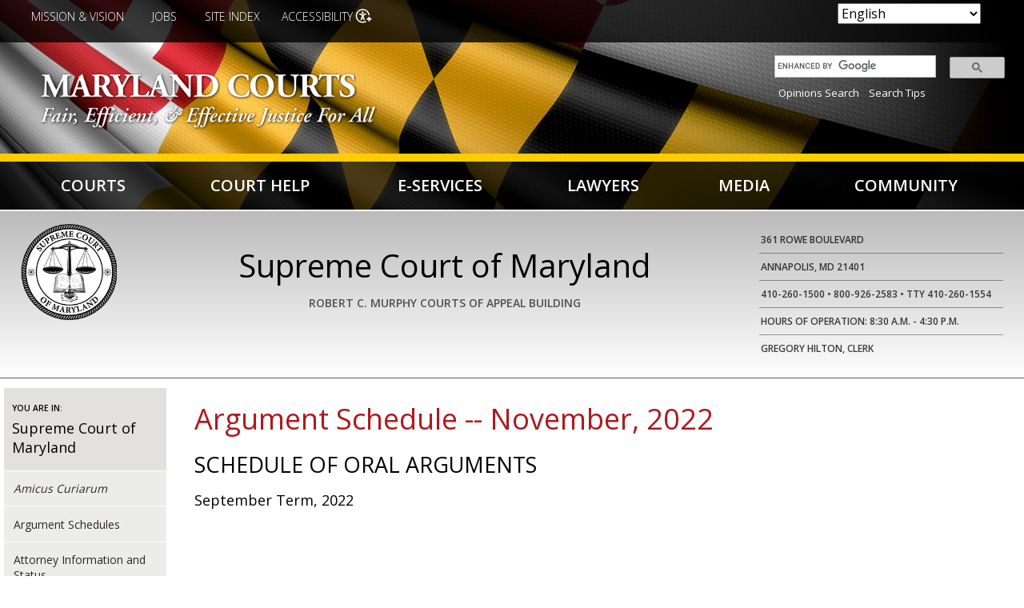

--- FILE ---
content_type: text/html; charset=UTF-8
request_url: https://www.mdcourts.gov/scm/schedule/202211schedule
body_size: 15194
content:
<!DOCTYPE html>
<html lang="en" dir="ltr" prefix="content: http://purl.org/rss/1.0/modules/content/  dc: http://purl.org/dc/terms/  foaf: http://xmlns.com/foaf/0.1/  og: http://ogp.me/ns#  rdfs: http://www.w3.org/2000/01/rdf-schema#  schema: http://schema.org/  sioc: http://rdfs.org/sioc/ns#  sioct: http://rdfs.org/sioc/types#  skos: http://www.w3.org/2004/02/skos/core#  xsd: http://www.w3.org/2001/XMLSchema# ">
  <head>
<!-- Global site tag (gtag.js) - Google Analytics -->
<script async src="https://www.googletagmanager.com/gtag/js?id=UA-42997016-1"></script>
<script>
  window.dataLayer = window.dataLayer || [];
  function gtag(){dataLayer.push(arguments);}
  gtag('js', new Date());

  gtag('config', 'UA-42997016-1');
</script>
    <meta charset="utf-8" />
<meta name="Generator" content="Drupal 10 (https://www.drupal.org)" />
<meta name="MobileOptimized" content="width" />
<meta name="HandheldFriendly" content="true" />
<meta name="viewport" content="width=device-width, initial-scale=1.0" />
<link rel="icon" href="/sites/default/files/favicon.png" type="image/png" />
<link rel="canonical" href="http://www.mdcourts.gov/scm/schedule/202211schedule" />
<link rel="shortlink" href="http://www.mdcourts.gov/node/3538312" />

    <title>Argument Schedule -- November, 2022 | Maryland Courts</title>
    <link href="https://fonts.googleapis.com/css?family=Habibi|Open+Sans:300,400,600,700" rel="stylesheet"> 
    <link rel="stylesheet" media="all" href="/libraries/drupal-superfish/css/superfish.css?t91q51" />
<link rel="stylesheet" media="all" href="/themes/contrib/stable/css/system/components/align.module.css?t91q51" />
<link rel="stylesheet" media="all" href="/themes/contrib/stable/css/system/components/fieldgroup.module.css?t91q51" />
<link rel="stylesheet" media="all" href="/themes/contrib/stable/css/system/components/container-inline.module.css?t91q51" />
<link rel="stylesheet" media="all" href="/themes/contrib/stable/css/system/components/clearfix.module.css?t91q51" />
<link rel="stylesheet" media="all" href="/themes/contrib/stable/css/system/components/details.module.css?t91q51" />
<link rel="stylesheet" media="all" href="/themes/contrib/stable/css/system/components/hidden.module.css?t91q51" />
<link rel="stylesheet" media="all" href="/themes/contrib/stable/css/system/components/item-list.module.css?t91q51" />
<link rel="stylesheet" media="all" href="/themes/contrib/stable/css/system/components/js.module.css?t91q51" />
<link rel="stylesheet" media="all" href="/themes/contrib/stable/css/system/components/nowrap.module.css?t91q51" />
<link rel="stylesheet" media="all" href="/themes/contrib/stable/css/system/components/position-container.module.css?t91q51" />
<link rel="stylesheet" media="all" href="/themes/contrib/stable/css/system/components/reset-appearance.module.css?t91q51" />
<link rel="stylesheet" media="all" href="/themes/contrib/stable/css/system/components/resize.module.css?t91q51" />
<link rel="stylesheet" media="all" href="/themes/contrib/stable/css/system/components/system-status-counter.css?t91q51" />
<link rel="stylesheet" media="all" href="/themes/contrib/stable/css/system/components/system-status-report-counters.css?t91q51" />
<link rel="stylesheet" media="all" href="/themes/contrib/stable/css/system/components/system-status-report-general-info.css?t91q51" />
<link rel="stylesheet" media="all" href="/themes/contrib/stable/css/system/components/tablesort.module.css?t91q51" />
<link rel="stylesheet" media="all" href="/modules/jquery_ui/assets/vendor/jquery.ui/themes/base/core.css?t91q51" />
<link rel="stylesheet" media="all" href="/modules/jquery_ui/assets/vendor/jquery.ui/themes/base/tooltip.css?t91q51" />
<link rel="stylesheet" media="all" href="/modules/styleswitcher/css/styleswitcher-overlay.css?t91q51" />
<link rel="stylesheet" media="all" href="/modules/calendar/css/calendar.css?t91q51" />
<link rel="stylesheet" media="all" href="/modules/calendar/css/calendar_multiday.css?t91q51" />
<link rel="stylesheet" media="all" href="/modules/jquery_ui/assets/vendor/jquery.ui/themes/base/theme.css?t91q51" />
<link rel="stylesheet" media="all" href="/modules/text_resize/css/text_resize.css?t91q51" />
<link rel="stylesheet" media="all" href="/themes/contrib/stable/css/core/assets/vendor/normalize-css/normalize.css?t91q51" />
<link rel="stylesheet" media="all" href="/themes/contrib/stable/css/core/normalize-fixes.css?t91q51" />
<link rel="stylesheet" media="all" href="/themes/contrib/classy/css/components/action-links.css?t91q51" />
<link rel="stylesheet" media="all" href="/themes/contrib/classy/css/components/breadcrumb.css?t91q51" />
<link rel="stylesheet" media="all" href="/themes/contrib/classy/css/components/button.css?t91q51" />
<link rel="stylesheet" media="all" href="/themes/contrib/classy/css/components/collapse-processed.css?t91q51" />
<link rel="stylesheet" media="all" href="/themes/contrib/classy/css/components/container-inline.css?t91q51" />
<link rel="stylesheet" media="all" href="/themes/contrib/classy/css/components/details.css?t91q51" />
<link rel="stylesheet" media="all" href="/themes/contrib/classy/css/components/exposed-filters.css?t91q51" />
<link rel="stylesheet" media="all" href="/themes/contrib/classy/css/components/field.css?t91q51" />
<link rel="stylesheet" media="all" href="/themes/contrib/classy/css/components/form.css?t91q51" />
<link rel="stylesheet" media="all" href="/themes/contrib/classy/css/components/icons.css?t91q51" />
<link rel="stylesheet" media="all" href="/themes/contrib/classy/css/components/inline-form.css?t91q51" />
<link rel="stylesheet" media="all" href="/themes/contrib/classy/css/components/item-list.css?t91q51" />
<link rel="stylesheet" media="all" href="/themes/contrib/classy/css/components/link.css?t91q51" />
<link rel="stylesheet" media="all" href="/themes/contrib/classy/css/components/links.css?t91q51" />
<link rel="stylesheet" media="all" href="/themes/contrib/classy/css/components/menu.css?t91q51" />
<link rel="stylesheet" media="all" href="/themes/contrib/classy/css/components/more-link.css?t91q51" />
<link rel="stylesheet" media="all" href="/themes/contrib/classy/css/components/pager.css?t91q51" />
<link rel="stylesheet" media="all" href="/themes/contrib/classy/css/components/tabledrag.css?t91q51" />
<link rel="stylesheet" media="all" href="/themes/contrib/classy/css/components/tableselect.css?t91q51" />
<link rel="stylesheet" media="all" href="/themes/contrib/classy/css/components/tablesort.css?t91q51" />
<link rel="stylesheet" media="all" href="/themes/contrib/classy/css/components/tabs.css?t91q51" />
<link rel="stylesheet" media="all" href="/themes/contrib/classy/css/components/textarea.css?t91q51" />
<link rel="stylesheet" media="all" href="/themes/contrib/classy/css/components/ui-dialog.css?t91q51" />
<link rel="stylesheet" media="all" href="/themes/contrib/classy/css/components/messages.css?t91q51" />
<link rel="stylesheet" media="all" href="/themes/contrib/classy/css/components/node.css?t91q51" />
<link rel="stylesheet" media="all" href="/themes/mdjudiciary/css/global.css?t91q51" />
<link rel="stylesheet" media="all" href="/styleswitcher/css/mdjudiciary?t91q51" id="styleswitcher-css" />

    <script src="https://use.fontawesome.com/a81df47131.js"></script>
    <script src="https://use.fontawesome.com/releases/v5.5.0/js/all.js" defer crossorigin="anonymous"></script>
<script src="https://use.fontawesome.com/releases/v5.5.0/js/v4-shims.js" defer crossorigin="anonymous"></script>

  </head>
  <body class="path-node page-node-type-page sidebar-first">
        <a href="#main-content" class="visually-hidden focusable skip-link">
      Skip to main content
    </a>
    
      <div class="dialog-off-canvas-main-canvas" data-off-canvas-main-canvas>
    <div class="layout-container">

  <header role="banner">
      <div class="region region-header">
    <div id="block-accessibilitycloseicon" class="block block-block-content block-block-content10a5252d-459b-4479-9ad6-2504e141a905">
  
    
      
            <div class="clearfix text-formatted field field--name-body field--type-text-with-summary field--label-hidden field__item"><p><img alt="Close" data-entity-type data-entity-uuid id="close-icon" src="/sites/default/files/icon-close.png"></p>
</div>
      
  </div>
<div id="block-styleswitcher" class="block block-styleswitcher block-styleswitcher-styleswitcher">
  
      <h2>Colors</h2>
    
      <div class="item-list"><ul><li><a href="/styleswitcher/switch/mdjudiciary/custom/c?destination=/scm/schedule/202211schedule" class="style-switcher custom-style style-c" data-rel="custom/c" rel="nofollow">C</a></li><li><a href="/styleswitcher/switch/mdjudiciary/custom/cbony?destination=/scm/schedule/202211schedule" class="style-switcher custom-style style-cbony" data-rel="custom/cbony" rel="nofollow">C</a></li><li><a href="/styleswitcher/switch/mdjudiciary/custom/cwonb?destination=/scm/schedule/202211schedule" class="style-switcher custom-style style-cwonb" data-rel="custom/cwonb" rel="nofollow">C</a></li><li><a href="/styleswitcher/switch/mdjudiciary/custom/default?destination=/scm/schedule/202211schedule" class="style-switcher custom-style style-default" data-rel="custom/default" rel="nofollow">C</a></li></ul></div>
  </div>
<div id="block-gtranslate" class="block block-gtranslate block-gtranslate-block">
  
    
      
<div class="gtranslate_wrapper"></div><script>window.gtranslateSettings = {"switcher_horizontal_position":"inline","switcher_vertical_position":"inline","horizontal_position":"inline","vertical_position":"inline","float_switcher_open_direction":"top","switcher_open_direction":"bottom","default_language":"en","native_language_names":0,"detect_browser_language":0,"add_new_line":1,"select_language_label":"Select Language","flag_size":32,"flag_style":"2d","globe_size":60,"alt_flags":[],"wrapper_selector":".gtranslate_wrapper","url_structure":"none","custom_domains":null,"languages":["en","ar","bg","zh-CN","zh-TW","hr","cs","da","nl","fi","fr","de","el","hi","it","ja","ko","no","pl","pt","ro","ru","es","sv","ca","tl","iw","id","lv","lt","sr","sk","sl","uk","vi","sq","et","gl","hu","mt","th","tr","fa","af","ms","sw","ga","cy","be","is","mk","yi","hy","az","eu","ka","ht","ur","bn","bs","ceb","eo","gu","ha","hmn","ig","jw","kn","km","lo","la","mi","mr","mn","ne","pa","so","ta","te","yo","zu","my","ny","kk","mg","ml","si","st","su","tg","uz","am","co","haw","ku","ky","lb","ps","sm","gd","sn","sd","fy","xh"],"custom_css":""};</script><script>(function(){var js = document.createElement('script');js.setAttribute('src', 'https://cdn.gtranslate.net/widgets/latest/dropdown.js');js.setAttribute('data-gt-orig-url', '/scm/schedule/202211schedule');js.setAttribute('data-gt-orig-domain', 'www.mdcourts.gov');document.body.appendChild(js);})();</script>
  </div>
<div id="block-textresize" class="block block-text-resize block-text-resize-block">
  
      <h2>Text Size</h2>
    
      <div class="content"><a href="javascript:;" class="changer" id="text_resize_decrease"><sup>-</sup>A</a> <a href="javascript:;" class="changer" id="text_resize_reset">A</a> <a href="javascript:;" class="changer" id="text_resize_increase"><sup>+</sup>A</a><div id="text_resize_clear"></div></div>

  </div>
<div id="block-utilitymenu-2" class="block block-superfish block-superfishutility-menu">
  
    
      
<ul id="superfish-utility-menu" class="menu sf-menu sf-utility-menu sf-horizontal sf-style-none">
  
<li id="utility-menu-menu-link-content837701dd-5383-4154-876c-ec38c41c9811" class="sf-depth-1 sf-no-children"><a href="/about/mission" class="sf-depth-1">Mission &amp; Vision</a></li><li id="utility-menu-menu-link-contentad731e2d-4c8c-47a0-a48e-aea3c3756ff2" class="sf-depth-1 sf-no-children"><a href="/careers" class="sf-depth-1">Jobs</a></li><li id="utility-menu-menu-link-content9aa6cc54-32f2-43b4-a91e-1bef90815385" class="sf-depth-1 sf-no-children"><a href="/reference/siteindex" class="sf-depth-1">﻿Site Index</a></li><li id="utility-menu-menu-link-contente50af181-c96e-4c36-acde-2ad8c65b0975" class="sf-depth-1 sf-no-children"><a href="" class="sf-depth-1">Accessibility</a></li>
</ul>

  </div>
<div id="block-mdjudiciary-branding" class="block block-system block-system-branding-block">
  
    
        <a href="/" rel="home" class="site-logo">
      <img src="/sites/default/files/mdcourts-logo_0.png" alt="Home" />
    </a>
      </div>
<div id="block-googlesearchapplianceform" class="search-block-form block block-block-content block-block-content35632fe1-8532-4d2d-98fa-f2fc7ee444af">
  
    
      
            <div class="clearfix text-formatted field field--name-body field--type-text-with-summary field--label-hidden field__item"><style type="text/css">
.searchbox table {
    margin: 0;
    border: none;
    }
.searchbox table td {
    padding: 0px 3px;
}
.searchbox table tr {
    padding: 5px;
    background-color: transparent;
}
.search-block-form {
 width: 23%;
}
td.gsib_a {
    padding: 5px 9px 4px 9px;
    }
.searchbox {
padding: 5px;
float: right;
width: 100%;
}
.gscb_a {
  line-height: normal;
  font-size: 18px;
}
.gsc-input {
  font-size: 14px;
}
@media only screen and (max-width:978px) {
.search-block-form {
 width: 27%;
}
}
@media only screen and (max-width: 767px) {
.search-block-form {
 width: 100%;
}
.searchbox {
padding: 5px;
margin: 0 auto;
width: 70%;
float: none;
}
}
</style>

<div class="searchbox">
<script async src="https://cse.google.com/cse.js?cx=aea08415337350ad9"></script>
<div class="gcse-searchbox-only" data-resultsUrl="/node/3536708" data-newWindow="false" data-gname="sitesearch" data-placeholder="Search"></div>
                                &nbsp;&nbsp;<a href="/opinions/opinions">Opinions Search</a> &nbsp;&nbsp;<a href="/search/searchtips">Search Tips</a>
</div>

     <!---<form id="search" method="GET" action="/search">
  <input aria-label="Site Search" type="text" name="content" maxlength="256" value="" placeholder="Site Search" />
  <input aria-label="submit" type="submit" value="Search" class="submit"/>

                                 <br>&nbsp;&nbsp;<a href="/opinions/opinions">Opinions Search</a> &nbsp;&nbsp;<a href="/search/searchtips">Search Tips</a>
           <input type="hidden" name="entqr" value="0">
                  <input type="hidden" name="output" value="xml_no_dtd">
                  <input type="hidden" name="sort" value="date:D:L:d1">
                  <input type="hidden" name="ud" value="1">
                  <input type="hidden" name="site" value="Maryland_Judiciary">
                  <input type="hidden" name="client" value="default_frontend">
                  <input type="hidden" name="oe" value="UTF-8"><input type="hidden" name="ie" value="UTF-8">
                  <input type="hidden" name="proxystylesheet" value="Maryland_Judiciary_Search">
                  <input type="hidden" name="rc" value="1">
                  <input type="hidden" name="filter" value="0">


            </form>--->

<!---
<form id="search" name="gs" method="GET" action="https://googlein5.courts.state.md.us/search?">
                  <input aria-label="Site Search" type="text" name="q" maxlength="256" value="" placeholder="Site Search" class="q">
                                 <input aria-label="submit" type="submit" name="btnG" value="Search" class="submit">
                                 <br>&nbsp;&nbsp;<a href="https://googlein5.courts.state.md.us/search?q=&btnG=Search&entqr=0&output=xml_no_dtd&sort=date:D:L:d1&ud=1&site=Maryland_Judiciary&client=default_frontend&oe=UTF-8&ie=UTF-8&proxystylesheet=Maryland_Judiciary_Search&rc=1&filter=0&ulang=en&ip=10.76.70.38&access=p&entqrm=0&wc=200&wc_mc=1&proxycustom=%3CADVANCED/%3E">Advanced Search</a> &nbsp;&nbsp;<a href="https://googlein5.courts.state.md.us/user_help.html">Search Tips</a>
                  <input type="hidden" name="entqr" value="0">
                  <input type="hidden" name="output" value="xml_no_dtd">
                  <input type="hidden" name="sort" value="date:D:L:d1">
                  <input type="hidden" name="ud" value="1">
                  <input type="hidden" name="site" value="Maryland_Judiciary">
                  <input type="hidden" name="client" value="default_frontend">
                  <input type="hidden" name="oe" value="UTF-8"><input type="hidden" name="ie" value="UTF-8">
                  <input type="hidden" name="proxystylesheet" value="Maryland_Judiciary_Search">
                  <input type="hidden" name="rc" value="1">
                  <input type="hidden" name="filter" value="0">


            </form>
---></div>
      
  </div>

  </div>

      <div class="region region-primary-menu">
    <div id="block-mainnavigation-2" class="block block-superfish block-superfishmain">
  
    
      
<ul id="superfish-main" class="menu sf-menu sf-main sf-navbar sf-style-none">
  
<li id="main-menu-link-contentb3fd61b2-e307-4123-a4b7-aa484a9aec31" class="menuparent"><a href="/courts" class="menuparent">Courts</a><ul><li id="main-menu-link-content98f72319-3d17-40a2-979b-badcc8594183" class="sf-no-children"><a href="/scm">Supreme Court of Maryland</a></li><li id="main-menu-link-content3dec94c2-d71e-4d8a-a64f-02d9da3cb252" class="sf-no-children"><a href="/opinions/opinions">Appellate Opinions</a></li><li id="main-menu-link-contentf19bc49a-84aa-4d36-a264-7c2a1e08a205" class="sf-no-children"><a href="/courts/courtrecords">Court Records (Case Search)</a></li><li id="main-menu-link-content89a08dee-f0f6-494a-a98a-b9ca792d23c4" class="sf-no-children"><a href="/administration/holidays">Holidays</a></li><li id="main-menu-link-content7b16aa3f-0db7-4ea3-b692-959ac9e3eb8e" class="sf-no-children"><a href="/acm">Appellate Court of Maryland</a></li><li id="main-menu-link-content328ef681-49de-4089-901b-b3043d68d883" class="sf-no-children"><a href="/district/appointedattorneys">Appointed Attorneys Program</a></li><li id="main-menu-link-contentbd156c59-427d-4359-ad2e-91a0f6c24d2c" class="sf-no-children"><a href="/courtreporting">Court Reporting</a></li><li id="main-menu-link-content56e8f6b9-9a56-4baf-8487-7e4ebef7a885" class="sf-no-children"><a href="/judicialcouncil">Judicial Council</a></li><li id="main-menu-link-content363aa911-7703-4e9b-af45-a48f665b5ff5" class="sf-no-children"><a href="/circuit">Circuit Courts</a></li><li id="main-menu-link-contentbcbcda34-4279-40f1-a5ee-70413b620546" class="sf-no-children"><a href="/administration/closingsdelays">Closings/Delays</a></li><li id="main-menu-link-contentbff8c727-4a34-461e-aa17-c21c0f6a94b0" class="sf-no-children"><a href="/dashboard">Data Dashboard</a></li><li id="main-menu-link-content9d1844be-e689-46d4-a5ed-63c046c03df6" class="sf-no-children"><a href="/ethics">Judicial Ethics Committee</a></li><li id="main-menu-link-contentbe1efc9d-8201-4587-898a-e1a525980dbb" class="sf-no-children"><a href="/district">District Court</a></li><li id="main-menu-link-content5e99ceae-cfba-4183-ab1f-e03e59816dc8" class="sf-no-children"><a href="/cjd">Commission on Judicial Disabilities</a></li><li id="main-menu-link-contente3f3e639-4b59-480f-ae8b-f94c2fbe8bee" class="sf-no-children"><a href="/courtsdirectory">Directory of Courts</a></li><li id="main-menu-link-content8fb6568d-7d05-4530-a7b2-ce1489ce310f" class="sf-no-children"><a href="/judgeselect">Judicial Selection</a></li><li id="main-menu-link-content47183a99-2723-48df-839e-f10000c8352e" class="sf-no-children"><a href="/orphanscourt">Orphans&#039; Court</a></li><li id="main-menu-link-content73cfe936-d891-45d1-89d9-1d9c25d411bb" class="sf-no-children"><a href="/family/guardianship/courtappointedguardians">Court-Appointed Guardians</a></li><li id="main-menu-link-content689d44ad-8d25-4401-b098-9e298f2f5605" class="sf-no-children"><a href="/equaljustice">Equal Justice</a></li><li id="main-menu-link-content83a32083-f07c-4753-abb2-ed5fe4a3485f" class="sf-no-children"><a href="/juryservice">Jury Service</a></li><li id="main-menu-link-content987c75aa-2b5e-42ad-babe-343a4c1c8469" class="sf-no-children"><a href="/courts/about">About</a></li><li id="main-menu-link-content5221b34b-8a36-4ca1-b576-6ab911a0e897" class="sf-no-children"><a href="/forms">Court Forms</a></li><li id="main-menu-link-content76837d6e-ae48-423a-88ef-d48f1f7fb239" class="sf-no-children"><a href="/courts/feeschedules">Fee Schedules</a></li><li id="main-menu-link-content9c4195d1-ec87-4a7d-97fd-a791611b2a61" class="sf-no-children"><a href="/about/mission">Mission &amp; Vision</a></li><li id="main-menu-link-content5465c135-5733-4e49-92e2-b0fbf53d567e" class="sf-no-children"><a href="/accessibility">Accessibility</a></li><li id="main-menu-link-content798e5ccf-b5d1-4790-9011-07eb1a94b9da" class="sf-no-children"><a href="/languageservices">Court Language Services</a></li><li id="main-menu-link-contente3585e9a-950f-4513-862e-71f98d1978ef" class="sf-no-children"><a href="/judicialcouncil">Governance</a></li><li id="main-menu-link-contentca7b16d1-0e55-4401-ab8d-378987c0d380" class="sf-no-children"><a href="/opsc">Problem-Solving Courts</a></li><li id="main-menu-link-contentc04777bd-b643-440f-8b2b-f85ce77b0be1" class="sf-no-children"><a href="/adminorders-categories">Administrative Orders</a></li><li id="main-menu-link-contentf4d4fb06-9920-41e2-908e-2a76031a2829" class="sf-no-children"><a href="/courts/courtoffices">Court Offices</a></li><li id="main-menu-link-contente30f0637-ff27-4e5c-984b-ec1ae0b2dc4f" class="sf-no-children"><a href="/communications">Government Relations &amp; Public Affairs</a></li><li id="main-menu-link-content0af67304-e179-4a4d-b586-fdd0c0294679" class="sf-no-children"><a href="/publications">Publications</a></li></ul></li><li id="main-menu-link-content352a5085-574e-4d01-bf00-f6168bd9755f" class="menuparent"><a href="/courthelp" class="menuparent">Court Help</a><ul><li id="main-menu-link-content04eebf61-fac8-4d55-b2be-834fd4477370" class="sf-no-children"><a href="/legalhelp/courtrecords">Access to Court Records</a></li><li id="main-menu-link-content5a95bea7-89c9-49b9-96df-b91b967afddd" class="sf-no-children"><a href="/helpcenter">Court Help Centers</a></li><li id="main-menu-link-contentb605af52-e9c5-47d2-a6a6-08ab3bef5507" class="sf-no-children"><a href="/legalhelp/filingfeewaivers">Filing Fee Waivers</a></li><li id="main-menu-link-contentc655cc67-5f53-4f4a-8477-065a8d759dcb" class="sf-no-children"><a href="/legalhelp/moneyissues">Money Issues</a></li><li id="main-menu-link-content4737ace2-bc5a-4eed-8db3-f989e535abeb" class="sf-no-children"><a href="/legalhelp/accommodations">Accommodations</a></li><li id="main-menu-link-content7454e39b-8658-49d2-a873-d8490195dd66" class="sf-no-children"><a href="/courthelp/lawtopics">Court Help Topics</a></li><li id="main-menu-link-contentc1bec826-66e6-486f-b92c-9ca3cf6281e8" class="sf-no-children"><a href="/legalhelp/findinglegalhelp">Finding Legal Help</a></li><li id="main-menu-link-contentcf93eb89-f1a0-41bc-a99c-cc26bbbe3c72" class="sf-no-children"><a href="https://www.peoples-law.org" class="sf-external">People&#039;s Law Library</a></li><li id="main-menu-link-content8b3c01be-12ca-4ff2-b4d1-c6c08da47e0e" class="sf-no-children"><a href="/courthelp/mobileapp">App - Maryland Court Help</a></li><li id="main-menu-link-content7e59c59f-99a0-497c-b4ca-e5731e2c0f25" class="sf-no-children"><a href="/reference/videolibrary">Court Help Videos</a></li><li id="main-menu-link-content1a348742-83ba-45cb-9206-c2601af8ffda" class="sf-no-children"><a href="/legalhelp/housing">Housing</a></li><li id="main-menu-link-content11e13afd-84ae-4f5e-a0c6-c86fa8dc7562" class="sf-no-children"><a href="/legalhelp/lifeplanning">Personal &amp; Life Planning Resources</a></li><li id="main-menu-link-content4af0b374-0a02-4bd0-823d-edfb4b73ab1d" class="sf-no-children"><a href="/courthelp/appealsacm">Appeals - Appellate Court of Maryland</a></li><li id="main-menu-link-content68583321-bd59-4c94-b630-cbda34da0600" class="sf-no-children"><a href="/legalhelp/criminalcases">Criminal Cases</a></li><li id="main-menu-link-content1c56ab58-ae5a-41e3-bf27-063d1a2dac34" class="sf-no-children"><a href="/legalhelp/juveniledelinquency">Juvenile Delinquency</a></li><li id="main-menu-link-contente63d2940-6bdd-46de-ba4e-52731aaf0a3b" class="sf-no-children"><a href="/legalhelp/remotehearing">Remote Hearing Toolkit</a></li><li id="main-menu-link-contentc03dd2c3-0ea2-40c5-b957-2e505998d0ff" class="sf-no-children"><a href="/courthelp/appealstoscm">Appeals - Supreme Court of Maryland</a></li><li id="main-menu-link-contented18acb9-9349-4a1c-9c81-4171783b38d0" class="sf-no-children"><a href="/legalhelp/domesticviolence">Domestic Violence</a></li><li id="main-menu-link-content12175518-4394-4de8-b27f-81f0c3d3f91e" class="sf-no-children"><a href="/legalhelp/landrecords" title="Land Records">Land Records</a></li><li id="main-menu-link-content1d16a538-523b-4004-b477-c57cc64bad20" class="sf-no-children"><a href="/lawlib">Thurgood Marshall State Law Library</a></li><li id="main-menu-link-content40b236d5-30ec-47cf-b928-a98a7d790edb" class="sf-no-children"><a href="/legalhelp/childabuseneglect">Child Abuse and Neglect</a></li><li id="main-menu-link-content0bf64e96-0f28-487e-9f3b-7afcb7029534" class="sf-no-children"><a href="/legalhelp/employment">Employment</a></li><li id="main-menu-link-content8b5ab879-2e88-43bf-92ad-8517a3ec09f0" class="sf-no-children"><a href="/languageservices">Language Services</a></li><li id="main-menu-link-contentece0a2be-51b9-406d-98e6-4c20f674a329" class="sf-no-children"><a href="/legalhelp/traffic">Traffic</a></li><li id="main-menu-link-content024d902c-da48-455a-a259-6cd4e6c1af58" class="sf-no-children"><a href="/family">Children &amp; Family</a></li><li id="main-menu-link-content66caa419-ca9f-4d6b-8352-388abc6313fe" class="sf-no-children"><a href="/legalhelp/expungement">Expungement</a></li><li id="main-menu-link-content4af9312a-e5ab-4b4c-ad2c-56000ca7bdc1" class="sf-no-children"><a href="/legalhelp/mediationadr">Mediation &amp; ADR</a></li><li id="main-menu-link-contente8aea23e-3e24-4ea4-8282-21f2f354cedf" class="sf-no-children"><a href="/legalhelp/willsestates">Wills &amp; Estates</a></li><li id="main-menu-link-contentf7691be5-bc75-4ba1-b0e4-cb1ffdfdeeb3" class="sf-no-children"><a href="/forms">Court Forms</a></li></ul></li><li id="main-menu-link-content02361b73-fcb1-4a37-bb1f-61562310bbde" class="menuparent"><a href="/eservices" class="menuparent">E-Services</a><ul><li id="main-menu-link-contentb0686b97-6724-48f9-866f-08f0493324ef" class="sf-no-children"><a href="/eservices/idlists">Active and Former Judicial Officers IDs</a></li><li id="main-menu-link-contentc09ddf09-89d8-4a9c-a2c4-18d264773ed0" class="sf-no-children"><a href="https://casesearch.courts.state.md.us/casesearch/" class="sf-external">Case Search</a></li><li id="main-menu-link-content952294c6-bba3-4930-9e2a-ad23d67208a8" class="sf-no-children"><a href="/erecording">E-Recording for Land Records</a></li><li id="main-menu-link-contente3a6aa21-b9a3-4c41-af67-1b47bdbbd363" class="sf-no-children"><a href="/legalhelp/traffic">Pay a Traffic Ticket</a></li><li id="main-menu-link-contentefda447c-8a0a-438f-84fb-7c9a93fb3dfb" class="sf-no-children"><a href="/opinions/opinions">Appellate Opinions</a></li><li id="main-menu-link-content353933ef-201c-4b60-a0cd-3a95d582513d" class="sf-no-children"><a href="/connectlogin">CONNECT (Internal)</a></li><li id="main-menu-link-content34d75f8f-2155-482b-96b1-e467b144249e" class="sf-no-children"><a href="https://registers.maryland.gov/main/search.html" class="sf-external">Estate Search</a></li><li id="main-menu-link-content9121f7c3-a27e-43f5-9474-64ae1c71bea3" class="sf-no-children"><a href="https://www.peoples-law.org" class="sf-external">People&#039;s Law Library</a></li><li id="main-menu-link-content7529ca47-e512-4041-be6d-1830f653fd1b" class="sf-no-children"><a href="/lawlib/question">Ask a Law Librarian</a></li><li id="main-menu-link-contentb559bc86-8e0f-44e2-9787-87e0a87773ff" class="sf-no-children"><a href="/helpcenter">Court Help Centers</a></li><li id="main-menu-link-content90895485-1104-4471-96e0-54bf5da9d69f" class="sf-no-children"><a href="/procurement/grants">Grants</a></li><li id="main-menu-link-contentc9bdc61b-8df3-49d8-8110-b5f99c6be0be" class="sf-no-children"><a href="/procurement">Procurement &amp; Solicitations</a></li><li id="main-menu-link-contentd3fc902a-55fc-4f25-a46a-fea9598668a5" class="sf-no-children"><a href="https://jportal.mdcourts.gov/license/index_disclaimer.jsp" class="sf-external">Business Licenses - Search</a></li><li id="main-menu-link-contentabc60f04-a991-400f-9eb8-1dd7ebc0e19a" class="sf-no-children"><a href="/forms">Court Forms</a></li><li id="main-menu-link-contenta9529873-4e3f-411f-8fa8-cfe0bcea89e7" class="sf-no-children"><a href="/guideandfile">Guide &amp; File</a></li><li id="main-menu-link-contentf89c97e2-7a86-4036-b9b9-20b0143ed5f9" class="sf-no-children"><a href="/remotehearings">Remote Hearings and Proceedings</a></li><li id="main-menu-link-contentc5f7eb0f-b3fd-4acf-8d67-886a22dec746" class="sf-no-children"><a href="/businesstech/opinions">Business &amp; Technology Opinions</a></li><li id="main-menu-link-content47ac605e-c679-4d82-91b4-8ab91aa7d2f5" class="sf-no-children"><a href="/dashboard">Data Dashboard</a></li><li id="main-menu-link-contentf9a5a3ad-bfe4-4cd7-81e0-7ec0a82ac1ed" class="sf-no-children"><a href="/jportal">JPortal</a></li><li id="main-menu-link-content573dbcf2-1b6f-4f5a-98eb-164a7fb6c7b0" class="sf-no-children"><a href="/lawlib/using-library/reference-services/document-delivery">Request State Law Library Materials</a></li><li id="main-menu-link-content3221c3de-f98b-4228-9bbd-adfb245bf9f1" class="sf-no-children"><a href="/careers">Careers</a></li><li id="main-menu-link-content9883e5e9-d2f0-4ef9-9270-9c97fa968184" class="sf-no-children"><a href="/eservices/dvmonthlypublicreports">Domestic Violence Monthly Reports</a></li><li id="main-menu-link-contenta009d161-96c1-4cdf-87f3-4c589a63aac9" class="sf-no-children"><a href="/juryservice/jurorqualificationform">Juror Qualification Form</a></li><li id="main-menu-link-content6055432d-5e21-487b-931a-3927da94ca89" class="sf-no-children"><a href="/lawlib">State Law Library Catalog</a></li><li id="main-menu-link-content03d12d65-ef9b-4e31-802e-cd6b6c104f60" class="sf-no-children"><a href="https://mdcourts.gov/html/courtoperations/map.html" class="sf-external">Case Management Plans</a></li><li id="main-menu-link-contentabdac167-78e8-4661-9459-95a353438af3" class="sf-no-children"><a href="/mdec/efiling">E-filing</a></li><li id="main-menu-link-content9d0fd859-59a6-419f-a7f5-385355c701bd" class="sf-no-children"><a href="/mdec">Maryland Electronic Courts (MDEC)</a></li></ul></li><li id="main-menu-link-content50d13d2d-2769-4206-b54f-431abfe23a6a" class="menuparent"><a href="/lawyers" class="menuparent">Lawyers</a><ul><li id="main-menu-link-contenteb46c0bd-cab2-47ce-9f1f-7ba7d31d0b0a" class="sf-no-children"><a href="/appellate/amicus">Amicus Curiarum</a></li><li id="main-menu-link-content2a94df98-3b1c-496b-907c-6e5076d0a5d4" class="sf-no-children"><a href="/lawyers/ais">Attorney Information System</a></li><li id="main-menu-link-content109ddb65-0d65-4836-b73c-0fdb29da787e" class="sf-no-children"><a href="/cpf/forms">Change of Address</a></li><li id="main-menu-link-contentdc23485f-d086-4d51-8b80-7bbbdc0739c7" class="sf-no-children"><a href="/judgeselect/judicialvacancy">Judicial Vacancies</a></li><li id="main-menu-link-content0d92778b-d114-49d9-bf3c-7ae4707725e4" class="sf-no-children"><a href="/district/appointedattorneys">Appointed Attorneys Program</a></li><li id="main-menu-link-contentc556881d-7ca0-4424-9516-82efab72d7f7" class="sf-no-children"><a href="/attysearch">Attorney Listing</a></li><li id="main-menu-link-content52989e77-be60-4bdb-8af1-ffa6fc801237" class="sf-no-children"><a href="/cjd">Commission on Judicial Disabilities</a></li><li id="main-menu-link-contentd054ad42-a4d7-4b66-bac0-e5d0b891dc1d" class="sf-no-children"><a href="/lawyers/legalsites">Legal Resources</a></li><li id="main-menu-link-contentdb818871-7ff2-48ac-b19b-d84df9db6bbd" class="sf-no-children"><a href="/lawyers/ais">Attorney Change of Address/Contact</a></li><li id="main-menu-link-content53f38732-c562-48a0-b562-ea758372c041" class="sf-no-children"><a href="/lawyers/barassociations">Bar Associations</a></li><li id="main-menu-link-content000c479f-798f-4a3d-b7b0-4df71a6a6692" class="sf-no-children"><a href="/cpf">Client Protection Fund</a></li><li id="main-menu-link-content12217d81-64eb-4fea-a903-c033b4016f5e" class="sf-no-children"><a href="/probono">Pro Bono</a></li><li id="main-menu-link-contentb933185b-0c07-4c52-b7f3-1dbf05461868" class="sf-no-children"><a href="/lawyers/attorneyreportingrequirements">Attorney Compliance Requirements</a></li><li id="main-menu-link-contentc604d21b-bba3-46b7-99f5-03b2920fbe1d" class="sf-no-children"><a href="/ble">Board of Law Examiners</a></li><li id="main-menu-link-content89c294e1-5d11-4100-9e10-1fd23254d83c" class="sf-no-children"><a href="/attygrievance/sanctions">Disciplinary Actions</a></li><li id="main-menu-link-content8774af56-b8e0-4ca8-be36-d6d64a7090c9" class="sf-no-children"><a href="/rules/ruleschanges">Proposed Rules Changes/Orders</a></li><li id="main-menu-link-contentb8fef319-4a28-4217-893d-fe38a2d171a1" class="sf-no-children"><a href="/attygrievance">Attorney Grievance Commission</a></li><li id="main-menu-link-content60942aad-02b3-46bb-8b22-c1adeca9906f" class="sf-no-children"><a href="/coappeals/cogs">Certificate of Good Standing</a></li><li id="main-menu-link-content95b266d0-25f2-48fa-8516-4bf43cb4b714" class="sf-no-children"><a href="/mdec/efiling">E-filing</a></li><li id="main-menu-link-content18ed77ea-f548-4d7e-b66d-fd8bb6a7d038" class="sf-no-children"><a href="/courtforms/uniformsubpoena">Statewide Uniform Subpoena Form</a></li></ul></li><li id="main-menu-link-contenta41c578b-f1a2-4d69-b172-b96ce6aedc38" class="menuparent"><a href="/media" class="menuparent">Media</a><ul><li id="main-menu-link-content11590dff-1876-4ac1-8a79-743c91262e0b" class="sf-no-children"><a href="/communications">Government Relations &amp; Public Affairs</a></li><li id="main-menu-link-content42d85f0e-b09d-481a-8889-df02ad068b30" class="sf-no-children"><a href="/media">Media Resource Center</a></li><li id="main-menu-link-content8bf01441-c10f-4336-91f2-b858216b6c5c" class="sf-no-children"><a href="/media/news">News Releases</a></li><li id="main-menu-link-content947068bf-09c3-43f3-b348-d928c02b666e" class="sf-no-children"><a href="/publications">Publications</a></li><li id="main-menu-link-contentc0a6146f-f688-4479-8128-80806c497e87" class="sf-no-children"><a href="/judicialrecords">Judicial Records</a></li></ul></li><li id="main-menu-link-content68aefe09-75b1-49c8-830d-b2e05bf0da34" class="menuparent"><a href="/education" class="menuparent">Community</a><ul><li id="main-menu-link-content7754a443-403a-48ed-bf8b-b5aa3d15f8b2" class="sf-no-children"><a href="/education#billofrights">Bill of Rights Day</a></li><li id="main-menu-link-content25b9696e-0ab5-45dc-b2bf-299466445470" class="sf-no-children"><a href="/education#courtroomtours">Courtroom Tours</a></li><li id="main-menu-link-contentb5c5ce61-1d01-4f7b-8c20-4085284d6014" class="sf-no-children"><a href="/education#mocktrial">Mock Trial</a></li><li id="main-menu-link-content767021f2-c9b9-47be-b2c5-61b029dd3ed0" class="sf-no-children"><a href="/district/schools_in_court">Schools in the Courts</a></li><li id="main-menu-link-contentc5c09265-c9ec-4228-ad79-e50e2e232117" class="sf-no-children"><a href="/macro/eventsconflictresolutionday">Bookmark Art Contest</a></li><li id="main-menu-link-contente994ad91-fc3b-4fc2-bad5-e8112c892617" class="sf-no-children"><a href="/equaljustice">Equal Justice</a></li><li id="main-menu-link-contentffd14993-6d68-4e2d-8884-ca1a4f4fbf4c" class="sf-no-children"><a href="/education/links">More Sites to Visit</a></li><li id="main-menu-link-contenta2780166-57f0-41d7-a62c-126e4d72a326" class="sf-no-children"><a href="/education#speakersbureau">Speakers Bureau</a></li><li id="main-menu-link-content42ec28fc-79a3-4058-923b-6f000f963afc" class="sf-no-children"><a href="/education#constitution">Constitution Day</a></li></ul></li>
</ul>

  </div>

  </div>

  </header>

  

  

    <div class="region region-highlighted">
    <div data-drupal-messages-fallback class="hidden"></div>
<div id="block-banner-block-15" class="block block-block-content block-block-contentbffcfd5c-6f4d-4a1c-80ba-8a53e18ac5f7">
  
    
      
            <div class="clearfix text-formatted field field--name-body field--type-text-with-summary field--label-hidden field__item"><style type="text/css">div.banner { text-align:center; }
ul.contact { text-align:left; }
</style>
<div class="banner">
<ul class="contact">
	<li>361 Rowe Boulevard</li>
	<li>Annapolis, MD 21401</li>
	<li>410-260-1500 • 800-926-2583 • TTY 410-260-1554</li>
	<li>Hours of Operation: 8:30 a.m. - 4:30 p.m.</li>
	<li>Gregory Hilton, Clerk</li>
</ul>

<p><a data-entity-type data-entity-uuid href="/coappeals"><img alt="Supreme Court of Maryland Seal" class="seal" data-entity-type data-entity-uuid height="150" src="/sites/default/files/import/coappeals/img/supremecourtsealweb.png"></a></p>

<h2>Supreme Court of Maryland</h2>

<h3>Robert C. Murphy Courts of Appeal Building</h3>
</div>
</div>
      
  </div>

  </div>


  

  <main role="main">
    <a id="main-content" tabindex="-1"></a>
    <div class="layout-content">
        <div class="region region-content">
    <div id="block-pagetitle" class="block block-core block-page-title-block">
  
    
      
  <h1 class="page-title"><span property="schema:name" class="field field--name-title field--type-string field--label-hidden">Argument Schedule -- November, 2022</span>
</h1>


  </div>
<div id="block-mdjudiciary-content" class="block block-system block-system-main-block">
  
    
      
<article data-history-node-id="3538312" about="/scm/schedule/202211schedule" typeof="schema:WebPage" class="node node--type-page node--view-mode-full">

  
      <span property="schema:name" content="Argument Schedule -- November, 2022" class="rdf-meta hidden"></span>


  
  <div class="node__content">
    
            <div property="schema:text" class="clearfix text-formatted field field--name-body field--type-text-with-summary field--label-hidden field__item"><h3>SCHEDULE OF ORAL ARGUMENTS</h3>

<p>September Term, 2022</p>

<p>&nbsp;</p>

<h3>Thursday, November 3, 2022:</h3>

<p><strong>Bar Admissions</strong></p>

<p><strong>Misc. No. 3 </strong>In the Matter of the Application of William Wallace Montier for Admission to the Bar of Maryland</p>
<!--<p class="issues">Issues – There are no issues here.</p>-->

<p>Attorney for Applicant: Stephan Y. Brennan</p>

<p><strong>AG No. 48 (2021 T.) </strong>Attorney Grievance Commission of Maryland v. Ali Mansouri Kalarestaghi</p>
<!--<p class="issues">Issues – There are no issues here.</p>-->

<p>Attorney for Petitioner: Clara H. Salzberg<br>
Attorney for Respondent: David G. Mulquin</p>

<p><strong>No. 11 </strong>Maryland Department of the Environment v. Assateague Coastal Trust</p>

<p>Issues – Environmental Law – 1) Was the Department’s final determination to require individualized assessments of gaseous emissions for poultry houses and other animal feeding operations covered by the general permit supported by substantial evidence in the record and not arbitrary and capricious? 2) Did the Department err in issuing a General Discharge Permit for Animal Feeding Operations without including controls for ammonia emissions, when Md. water pollution control laws unambiguously require regulation of ammonia emissions 3) Do the Clean Water Act and the more stringent Md. water pollution control laws require water discharge limitations that take into account impaired receiving waters (i.e. water quality-based effluent limitations) where effluent limitations based solely on minimum levels of treatment achieved by technology are ineffective?</p>

<p>Attorney for Petitioner: Matthew Standeven<br>
Attorney for Respondent: David L. Reed</p>

<p><strong>No. 15 </strong>Tyrie Washington v. State of Maryland</p>

<p>Issues – Criminal Law – 1) In light of the legitimate reasons why young Black men may be afraid of interacting with the police, what weight, if any, should “unprovoked” flight from the police be given in the reasonable suspicion analysis? 2) Does flight from the Baltimore police by a young Black man in Baltimore City give police reasonable suspicion to make a <em>Terry</em> stop? 3) Did CSA err by holding that the stop of Petitioner did not violate Petitioner’s rights under the Fourth Amendment, despite recognizing the “problematic implications” of relying on flight from the police in the reasonable suspicion analysis? 4) Did CSA err by holding that the stop of Petitioner did not violate Petitioner’s rights under Article 26 of the Maryland Declaration of Rights, and, if so, does a violation of Article 26 require the exclusion of the illegally seized evidence? 5) Should the detectives’ observations of a “bulge” in Petitioner’s waistband and that Petitioner was “manipulating something at his front as he’s running” be imputed to the arresting officer and considered in the reasonable suspicion analysis under the collective knowledge doctrine?</p>

<p>Attorney for Petitioner: Claire Rasin Caplan<br>
Attorney for Respondent: Andrew J. DiMiceli</p>

<p>&nbsp;</p>

<p>&nbsp;</p>

<h3>Friday, November 4, 2022:</h3>

<p><strong>AG No. 41 (2021 T.) </strong>Attorney Grievance Commission of Maryland v. George L. Farmer</p>
<!--<p class="issues">Issues – There are no issues here.</p>-->

<p>Attorneys for Petitioner: Lydia E. Lawless<br>
Attorney for Respondent: George L. Farmer</p>

<p><strong>AG No. 1 (2021 T.) </strong>Attorney Grievance Commission of Maryland v. Gregory Wayne Jones</p>
<!--<p class="issues">Issues – There are no issues here.</p>-->

<p>Attorney for Petitioner: Erin A. Risch<br>
Attorney for Respondent: Gregory Wayne Jones</p>

<p>&nbsp;</p>

<p>&nbsp;</p>

<p>After November 4, 2022, the Court will recess until December 1, 2022. On the day of argument, counsel must register in the Clerk's Office no later than 9:30 a.m., unless otherwise notified.</p>

<p>&nbsp;</p>

<p>&nbsp;</p>

<p>SUZANNE C. JOHNSON<br>
CLERK</p>
</div>
      
  </div>

</article>

  </div>

  </div>

    </div>
          <aside class="layout-sidebar-first" role="complementary">
          <div class="region region-sidebar-first">
    <div id="block-imported-block-32" class="block block-block-content block-block-content6537c60e-8cc3-4985-97d8-aa9cfe230a2b">
  
    
      
            <div class="clearfix text-formatted field field--name-body field--type-text-with-summary field--label-hidden field__item"><nav class="menu">
    <div class="title">
<small>you are in:</small>
        <h6>
            <a href="/scm">Supreme Court of Maryland</a>
        </h6>
    </div>
    <ul id="webcast">
        <li>
            <a href="/appellate/amicus"><em>Amicus Curiarum</em></a>
        </li>
        <li>
            <a href="/scm/schedule">Argument Schedules</a>
        </li>
        <li>
            <a href="/scm/infoattorneys">Attorney Information and Status</a>
        </li>
        <li>
            <a href="/scm/baradmissionsorders">Bar Admissions</a>
        </li>
        <li>
            <a href="/coappeals/webcasts/baradmissionwebcast">Bar Admissions Webcast Archive</a>
        </li>
        <li>
            <a href="/scm/petitions">Certiorari Petitions</a>
        </li>
        <li>
            <a href="/scm/clerk">Clerk's Office</a>
        </li>
        <li>
            <a href="/appellate/directions">Directions to the Court</a>
        </li>
        <li>
            <a href="/appellate/feeschedule">Fee Schedule</a>
        </li>
        <li>
            <a href="/scm/filinginstructions">Filing Instructions</a>
        </li>
        <li>
            <a href="/scm/selfrepresentedlitigants">Guide for Self-Representation</a>
        </li>
        <li>
            <a href="/scm/informalpetitions">Informal Petitions</a>
        </li>
        <li>
            <a href="/scm/highlightedcases">Highlighted Cases</a>
        </li>
        <li>
            <a href="/scm/justices">Justices</a>
        </li>
        <li>
            <a href="/appellate/clerkships">Law Clerk Information</a>
        </li>
        <li>
            <a href="/opinions/opinions">Opinions - Reported</a>
        </li>
        <li>
            <a href="/scm/pendingcases">Pending Cases</a>
        </li>
        <li>
            <a href="/scm/webcasts">Webcasts</a>
        </li>
    </ul>
</nav></div>
      
  </div>

  </div>

      </aside>
    
    
  </main>

</div>
	<footer role="contentinfo">
	    <div class="region region-footer">
    <nav role="navigation" aria-labelledby="block-mainnavigation-menu" id="block-mainnavigation" class="superfooter-menu block block-menu navigation menu--main">
            
  <h2 class="visually-hidden" id="block-mainnavigation-menu">Main navigation</h2>
  

        
              <ul class="menu">
                    <li class="menu-item menu-item--expanded">
        <a href="/courts" data-drupal-link-system-path="node/3508089">Courts</a>
                                <ul class="menu">
                    <li class="menu-item">
        <a href="/scm" data-drupal-link-system-path="node/869735">Supreme Court of Maryland</a>
              </li>
                <li class="menu-item">
        <a href="/opinions/opinions" data-drupal-link-system-path="node/3508181">Appellate Opinions</a>
              </li>
                <li class="menu-item">
        <a href="/courts/courtrecords" data-drupal-link-system-path="node/3508092">Court Records (Case Search)</a>
              </li>
                <li class="menu-item">
        <a href="/administration/holidays" data-drupal-link-system-path="node/924960">Holidays</a>
              </li>
                <li class="menu-item">
        <a href="/acm" data-drupal-link-system-path="node/967920">Appellate Court of Maryland</a>
              </li>
                <li class="menu-item">
        <a href="/district/appointedattorneys" data-drupal-link-system-path="node/924955">Appointed Attorneys Program</a>
              </li>
                <li class="menu-item">
        <a href="/courtreporting" data-drupal-link-system-path="node/3508452">Court Reporting</a>
              </li>
                <li class="menu-item">
        <a href="/judicialcouncil" data-drupal-link-system-path="node/3508094">Judicial Council</a>
              </li>
                <li class="menu-item">
        <a href="/circuit" data-drupal-link-system-path="node/3508185">Circuit Courts</a>
              </li>
                <li class="menu-item">
        <a href="/administration/closingsdelays" data-drupal-link-system-path="node/3508189">Closings/Delays</a>
              </li>
                <li class="menu-item">
        <a href="/dashboard" data-drupal-link-system-path="node/3542032">Data Dashboard</a>
              </li>
                <li class="menu-item">
        <a href="/ethics" data-drupal-link-system-path="node/3508457">Judicial Ethics Committee</a>
              </li>
                <li class="menu-item">
        <a href="/district" data-drupal-link-system-path="node/3508179">District Court</a>
              </li>
                <li class="menu-item">
        <a href="/cjd" data-drupal-link-system-path="node/3508091">Commission on Judicial Disabilities</a>
              </li>
                <li class="menu-item">
        <a href="/courtsdirectory" data-drupal-link-system-path="node/3508090">Directory of Courts</a>
              </li>
                <li class="menu-item">
        <a href="/judgeselect" data-drupal-link-system-path="node/3508180">Judicial Selection</a>
              </li>
                <li class="menu-item">
        <a href="/orphanscourt" data-drupal-link-system-path="node/3508184">Orphans&#039; Court</a>
              </li>
                <li class="menu-item">
        <a href="/family/guardianship/courtappointedguardians" data-drupal-link-system-path="node/3508093">Court-Appointed Guardians</a>
              </li>
                <li class="menu-item">
        <a href="/equaljustice" data-drupal-link-system-path="node/3536058">Equal Justice</a>
              </li>
                <li class="menu-item">
        <a href="/juryservice" data-drupal-link-system-path="node/3508183">Jury Service</a>
              </li>
                <li class="menu-item">
        <a href="/courts/about" data-drupal-link-system-path="node/924869">About</a>
              </li>
                <li class="menu-item">
        <a href="/forms" data-drupal-link-system-path="node/3533003">Court Forms</a>
              </li>
                <li class="menu-item">
        <a href="/courts/feeschedules" data-drupal-link-system-path="node/3508182">Fee Schedules</a>
              </li>
                <li class="menu-item">
        <a href="/about/mission" data-drupal-link-system-path="node/3533403">Mission &amp; Vision</a>
              </li>
                <li class="menu-item">
        <a href="/accessibility" data-drupal-link-system-path="node/3533250">Accessibility</a>
              </li>
                <li class="menu-item">
        <a href="/languageservices" data-drupal-link-system-path="node/3535870">Court Language Services</a>
              </li>
                <li class="menu-item">
        <a href="/judicialcouncil" data-drupal-link-system-path="node/3508094">Governance</a>
              </li>
                <li class="menu-item">
        <a href="/opsc" data-drupal-link-system-path="node/3509521">Problem-Solving Courts</a>
              </li>
                <li class="menu-item">
        <a href="/adminorders-categories" data-drupal-link-system-path="node/3538917">Administrative Orders</a>
              </li>
                <li class="menu-item">
        <a href="/courts/courtoffices" data-drupal-link-system-path="node/3508190">Court Offices</a>
              </li>
                <li class="menu-item">
        <a href="/communications" data-drupal-link-system-path="node/3508187">Government Relations &amp; Public Affairs</a>
              </li>
                <li class="menu-item">
        <a href="/publications" data-drupal-link-system-path="node/3508188">Publications</a>
              </li>
        </ul>
  
              </li>
                <li class="menu-item menu-item--expanded">
        <a href="/courthelp" data-drupal-link-system-path="node/3535368">Court Help</a>
                                <ul class="menu">
                    <li class="menu-item">
        <a href="/legalhelp/courtrecords" data-drupal-link-system-path="node/3508192">Access to Court Records</a>
              </li>
                <li class="menu-item">
        <a href="/helpcenter" data-drupal-link-system-path="node/903476">Court Help Centers</a>
              </li>
                <li class="menu-item">
        <a href="/legalhelp/filingfeewaivers" data-drupal-link-system-path="node/3508199">Filing Fee Waivers</a>
              </li>
                <li class="menu-item">
        <a href="/legalhelp/moneyissues" data-drupal-link-system-path="node/1054843">Money Issues</a>
              </li>
                <li class="menu-item">
        <a href="/legalhelp/accommodations" data-drupal-link-system-path="node/3533268">Accommodations</a>
              </li>
                <li class="menu-item">
        <a href="/courthelp/lawtopics" data-drupal-link-system-path="node/3535349">Court Help Topics</a>
              </li>
                <li class="menu-item">
        <a href="/legalhelp/findinglegalhelp" data-drupal-link-system-path="node/3508202">Finding Legal Help</a>
              </li>
                <li class="menu-item">
        <a href="https://www.peoples-law.org">People&#039;s Law Library</a>
              </li>
                <li class="menu-item">
        <a href="/courthelp/mobileapp" data-drupal-link-system-path="node/3530272">App - Maryland Court Help</a>
              </li>
                <li class="menu-item">
        <a href="/reference/videolibrary" data-drupal-link-system-path="reference/videolibrary">Court Help Videos</a>
              </li>
                <li class="menu-item">
        <a href="/legalhelp/housing" data-drupal-link-system-path="node/3508194">Housing</a>
              </li>
                <li class="menu-item">
        <a href="/legalhelp/lifeplanning" data-drupal-link-system-path="node/3541868">Personal &amp; Life Planning Resources</a>
              </li>
                <li class="menu-item">
        <a href="/courthelp/appealsacm" data-drupal-link-system-path="node/3535149">Appeals - Appellate Court of Maryland</a>
              </li>
                <li class="menu-item">
        <a href="/legalhelp/criminalcases" data-drupal-link-system-path="node/3508201">Criminal Cases</a>
              </li>
                <li class="menu-item">
        <a href="/legalhelp/juveniledelinquency" data-drupal-link-system-path="node/1054838">Juvenile Delinquency</a>
              </li>
                <li class="menu-item">
        <a href="/legalhelp/remotehearing" data-drupal-link-system-path="node/3535148">Remote Hearing Toolkit</a>
              </li>
                <li class="menu-item">
        <a href="/courthelp/appealstoscm" data-drupal-link-system-path="node/3540819">Appeals - Supreme Court of Maryland</a>
              </li>
                <li class="menu-item">
        <a href="/legalhelp/domesticviolence" data-drupal-link-system-path="node/3508204">Domestic Violence</a>
              </li>
                <li class="menu-item">
        <a href="/legalhelp/landrecords" title="Land Records" data-drupal-link-system-path="node/3534192">Land Records</a>
              </li>
                <li class="menu-item">
        <a href="/lawlib" data-drupal-link-system-path="node/3531813">Thurgood Marshall State Law Library</a>
              </li>
                <li class="menu-item">
        <a href="/legalhelp/childabuseneglect" data-drupal-link-system-path="node/3508197">Child Abuse and Neglect</a>
              </li>
                <li class="menu-item">
        <a href="/legalhelp/employment" data-drupal-link-system-path="node/3508193">Employment</a>
              </li>
                <li class="menu-item">
        <a href="/languageservices" data-drupal-link-system-path="node/3535870">Language Services</a>
              </li>
                <li class="menu-item">
        <a href="/legalhelp/traffic" data-drupal-link-system-path="node/3508200">Traffic</a>
              </li>
                <li class="menu-item">
        <a href="/family" data-drupal-link-system-path="node/3533648">Children &amp; Family</a>
              </li>
                <li class="menu-item">
        <a href="/legalhelp/expungement" data-drupal-link-system-path="node/3508196">Expungement</a>
              </li>
                <li class="menu-item">
        <a href="/legalhelp/mediationadr" data-drupal-link-system-path="node/3508198">Mediation &amp; ADR</a>
              </li>
                <li class="menu-item">
        <a href="/legalhelp/willsestates" data-drupal-link-system-path="node/3508203">Wills &amp; Estates</a>
              </li>
                <li class="menu-item">
        <a href="/forms" data-drupal-link-system-path="node/3533003">Court Forms</a>
              </li>
        </ul>
  
              </li>
                <li class="menu-item menu-item--expanded">
        <a href="/eservices" data-drupal-link-system-path="node/3508205">E-Services</a>
                                <ul class="menu">
                    <li class="menu-item">
        <a href="/eservices/idlists" data-drupal-link-system-path="node/3538252">Active and Former Judicial Officers IDs</a>
              </li>
                <li class="menu-item">
        <a href="https://casesearch.courts.state.md.us/casesearch/">Case Search</a>
              </li>
                <li class="menu-item">
        <a href="/erecording" data-drupal-link-system-path="node/3508207">E-Recording for Land Records</a>
              </li>
                <li class="menu-item">
        <a href="/legalhelp/traffic" data-drupal-link-system-path="node/3508200">Pay a Traffic Ticket</a>
              </li>
                <li class="menu-item">
        <a href="/opinions/opinions" data-drupal-link-system-path="node/3508181">Appellate Opinions</a>
              </li>
                <li class="menu-item">
        <a href="/connectlogin" data-drupal-link-system-path="node/3532065">CONNECT (Internal)</a>
              </li>
                <li class="menu-item">
        <a href="https://registers.maryland.gov/main/search.html">Estate Search</a>
              </li>
                <li class="menu-item">
        <a href="https://www.peoples-law.org">People&#039;s Law Library</a>
              </li>
                <li class="menu-item">
        <a href="/lawlib/question" data-drupal-link-system-path="webform/ask_a_maryland_legal_information">Ask a Law Librarian</a>
              </li>
                <li class="menu-item">
        <a href="/helpcenter" data-drupal-link-system-path="node/903476">Court Help Centers</a>
              </li>
                <li class="menu-item">
        <a href="/procurement/grants" data-drupal-link-system-path="procurement/grants/opportunities">Grants</a>
              </li>
                <li class="menu-item">
        <a href="/procurement" data-drupal-link-system-path="node/3508420">Procurement &amp; Solicitations</a>
              </li>
                <li class="menu-item">
        <a href="https://jportal.mdcourts.gov/license/index_disclaimer.jsp">Business Licenses - Search</a>
              </li>
                <li class="menu-item">
        <a href="/forms" data-drupal-link-system-path="node/3533003">Court Forms</a>
              </li>
                <li class="menu-item">
        <a href="/guideandfile" data-drupal-link-system-path="node/3532951">Guide &amp; File</a>
              </li>
                <li class="menu-item">
        <a href="/remotehearings" data-drupal-link-system-path="node/3534536">Remote Hearings and Proceedings</a>
              </li>
                <li class="menu-item">
        <a href="/businesstech/opinions" data-drupal-link-system-path="node/3508209">Business &amp; Technology Opinions</a>
              </li>
                <li class="menu-item">
        <a href="/dashboard" data-drupal-link-system-path="node/3542032">Data Dashboard</a>
              </li>
                <li class="menu-item">
        <a href="/jportal" data-drupal-link-system-path="node/3541155">JPortal</a>
              </li>
                <li class="menu-item">
        <a href="/lawlib/using-library/reference-services/document-delivery" data-drupal-link-system-path="node/3532590">Request State Law Library Materials</a>
              </li>
                <li class="menu-item">
        <a href="/careers" data-drupal-link-system-path="node/1097809">Careers</a>
              </li>
                <li class="menu-item">
        <a href="/eservices/dvmonthlypublicreports" data-drupal-link-system-path="node/1119226">Domestic Violence Monthly Reports</a>
              </li>
                <li class="menu-item">
        <a href="/juryservice/jurorqualificationform" data-drupal-link-system-path="node/3508208">Juror Qualification Form</a>
              </li>
                <li class="menu-item">
        <a href="/lawlib" data-drupal-link-system-path="node/3531813">State Law Library Catalog</a>
              </li>
                <li class="menu-item">
        <a href="https://mdcourts.gov/html/courtoperations/map.html">Case Management Plans</a>
              </li>
                <li class="menu-item">
        <a href="/mdec/efiling" data-drupal-link-system-path="node/3508210">E-filing</a>
              </li>
                <li class="menu-item">
        <a href="/mdec" data-drupal-link-system-path="node/3508211">Maryland Electronic Courts (MDEC)</a>
              </li>
        </ul>
  
              </li>
                <li class="menu-item menu-item--expanded">
        <a href="/lawyers" data-drupal-link-system-path="node/967957">Lawyers</a>
                                <ul class="menu">
                    <li class="menu-item">
        <a href="/appellate/amicus" data-drupal-link-system-path="appellate/amicus">Amicus Curiarum</a>
              </li>
                <li class="menu-item">
        <a href="/lawyers/ais" data-drupal-link-system-path="node/3532767">Attorney Information System</a>
              </li>
                <li class="menu-item">
        <a href="/cpf/forms" data-drupal-link-system-path="node/3508388">Change of Address</a>
              </li>
                <li class="menu-item">
        <a href="/judgeselect/judicialvacancy" data-drupal-link-system-path="judgeselect/judicialvacancy">Judicial Vacancies</a>
              </li>
                <li class="menu-item">
        <a href="/district/appointedattorneys" data-drupal-link-system-path="node/924955">Appointed Attorneys Program</a>
              </li>
                <li class="menu-item">
        <a href="/attysearch" data-drupal-link-system-path="attysearch">Attorney Listing</a>
              </li>
                <li class="menu-item">
        <a href="/cjd" data-drupal-link-system-path="node/3508091">Commission on Judicial Disabilities</a>
              </li>
                <li class="menu-item">
        <a href="/lawyers/legalsites" data-drupal-link-system-path="node/3508391">Legal Resources</a>
              </li>
                <li class="menu-item">
        <a href="/lawyers/ais" data-drupal-link-system-path="node/3532767">Attorney Change of Address/Contact</a>
              </li>
                <li class="menu-item">
        <a href="/lawyers/barassociations" data-drupal-link-system-path="node/3508392">Bar Associations</a>
              </li>
                <li class="menu-item">
        <a href="/cpf" data-drupal-link-system-path="node/3531398">Client Protection Fund</a>
              </li>
                <li class="menu-item">
        <a href="/probono" data-drupal-link-system-path="node/3508394">Pro Bono</a>
              </li>
                <li class="menu-item">
        <a href="/lawyers/attorneyreportingrequirements">Attorney Compliance Requirements</a>
              </li>
                <li class="menu-item">
        <a href="/ble" data-drupal-link-system-path="node/3508396">Board of Law Examiners</a>
              </li>
                <li class="menu-item">
        <a href="/attygrievance/sanctions" data-drupal-link-system-path="node/3508393">Disciplinary Actions</a>
              </li>
                <li class="menu-item">
        <a href="/rules/ruleschanges" data-drupal-link-system-path="rules/ruleschanges">Proposed Rules Changes/Orders</a>
              </li>
                <li class="menu-item">
        <a href="/attygrievance" data-drupal-link-system-path="node/3508395">Attorney Grievance Commission</a>
              </li>
                <li class="menu-item">
        <a href="/coappeals/cogs">Certificate of Good Standing</a>
              </li>
                <li class="menu-item">
        <a href="/mdec/efiling" data-drupal-link-system-path="node/3508210">E-filing</a>
              </li>
                <li class="menu-item">
        <a href="/courtforms/uniformsubpoena" data-drupal-link-system-path="node/3508544">Statewide Uniform Subpoena Form</a>
              </li>
        </ul>
  
              </li>
                <li class="menu-item menu-item--expanded">
        <a href="/media" data-drupal-link-system-path="node/847788">Media</a>
                                <ul class="menu">
                    <li class="menu-item">
        <a href="/communications" data-drupal-link-system-path="node/3508187">Government Relations &amp; Public Affairs</a>
              </li>
                <li class="menu-item">
        <a href="/media" data-drupal-link-system-path="node/847788">Media Resource Center</a>
              </li>
                <li class="menu-item">
        <a href="/media/news" data-drupal-link-system-path="media/news">News Releases</a>
              </li>
                <li class="menu-item">
        <a href="/publications" data-drupal-link-system-path="node/3508188">Publications</a>
              </li>
                <li class="menu-item">
        <a href="/judicialrecords" data-drupal-link-system-path="node/3531520">Judicial Records</a>
              </li>
        </ul>
  
              </li>
                <li class="menu-item menu-item--expanded">
        <a href="/education" data-drupal-link-system-path="node/3508399">Community</a>
                                <ul class="menu">
                    <li class="menu-item">
        <a href="/education#billofrights" data-drupal-link-system-path="node/3508399">Bill of Rights Day</a>
              </li>
                <li class="menu-item">
        <a href="/education#courtroomtours" data-drupal-link-system-path="node/3508399">Courtroom Tours</a>
              </li>
                <li class="menu-item">
        <a href="/education#mocktrial" data-drupal-link-system-path="node/3508399">Mock Trial</a>
              </li>
                <li class="menu-item">
        <a href="/district/schools_in_court" data-drupal-link-system-path="node/3533777">Schools in the Courts</a>
              </li>
                <li class="menu-item">
        <a href="/macro/eventsconflictresolutionday" data-drupal-link-system-path="node/3509589">Bookmark Art Contest</a>
              </li>
                <li class="menu-item">
        <a href="/equaljustice" data-drupal-link-system-path="node/3536058">Equal Justice</a>
              </li>
                <li class="menu-item">
        <a href="/education/links" data-drupal-link-system-path="node/3508400">More Sites to Visit</a>
              </li>
                <li class="menu-item">
        <a href="/education#speakersbureau" data-drupal-link-system-path="node/3508399">Speakers Bureau</a>
              </li>
                <li class="menu-item">
        <a href="/education#constitution" data-drupal-link-system-path="node/3508399">Constitution Day</a>
              </li>
        </ul>
  
              </li>
        </ul>
  


  </nav>
<div id="block-footersocialmediaicons" class="block block-block-content block-block-content41fffab1-a194-4aee-9d82-5b45edd87644">
  
    
      
            <div class="clearfix text-formatted field field--name-body field--type-text-with-summary field--label-hidden field__item"><p><img alt="Maryland Courts logo" data-entity-type="file" data-entity-uuid="351f0f70-032f-48ab-956e-a6ef979d9dc0" src="/sites/default/files/inline-images/footer-logo_0.png" width="399" height="176" loading="lazy"></p>

<ul>
	<li><a class="youtube" href="https://www.youtube.com/channel/UC0W3o0c4J-UgHS_RG8nqMCQ">YouTube</a></li>
	<li><a class="rss" href="/rss.xml">RSS</a></li>
	<li><a class="twitter" href="https://twitter.com/MDJudiciary">Twitter</a></li>
</ul>
<p><a class="contact-link" href="/reference/contactus">Contact Us</a></p> </div>
      
  </div>
<div id="block-footercopyrightblock" class="block block-block-content block-block-content0a9c11d0-b83d-436b-a214-595b3110e508">
  
    
      
            <div class="clearfix text-formatted field field--name-body field--type-text-with-summary field--label-hidden field__item"><p>Copyright © 2026 Maryland Judiciary. All rights reserved. <a href="/reference/termsdisclaimer">Terms of Use/Disclaimer</a></p></div>
      
  </div>

  </div>

	</footer>

  </div>

    
    <script type="application/json" data-drupal-selector="drupal-settings-json">{"path":{"baseUrl":"\/","pathPrefix":"","currentPath":"node\/3538312","currentPathIsAdmin":false,"isFront":false,"currentLanguage":"en"},"pluralDelimiter":"\u0003","suppressDeprecationErrors":true,"superfish":{"superfish-main":{"id":"superfish-main","sf":{"pathClass":"active-trail","pathLevels":0,"delay":500,"animation":{"opacity":"show"},"speed":"fast","autoArrows":false,"dropShadows":false,"disableHI":true},"plugins":{"smallscreen":{"mode":"window_width","title":"Main navigation"}}},"superfish-utility-menu":{"id":"superfish-utility-menu","sf":{"animation":{"opacity":"show","height":"show"},"speed":"fast"},"plugins":{"smallscreen":{"mode":"window_width","title":"Utility Menu"},"supposition":true,"supersubs":true}}},"text_resize":{"text_resize_scope":"body","text_resize_minimum":12,"text_resize_maximum":21,"text_resize_line_height_allow":true,"text_resize_line_height_min":null,"text_resize_line_height_max":null},"styleSwitcher":{"styles":{"custom\/c":{"name":"custom\/c","label":"C","path":"\/themes\/mdjudiciary\/css\/yellow-on-black.css","is_default":false,"status":true,"weight":0,"_i":0,"theme":"mdjudiciary"},"custom\/cbony":{"name":"custom\/cbony","label":"C","path":"\/themes\/mdjudiciary\/css\/black-on-yellow.css","is_default":false,"status":true,"weight":0,"_i":1,"theme":"mdjudiciary"},"custom\/cwonb":{"name":"custom\/cwonb","label":"C","path":"\/themes\/mdjudiciary\/css\/white-on-black.css","is_default":false,"status":true,"weight":0,"_i":2,"theme":"mdjudiciary"},"custom\/default":{"name":"custom\/default","label":"C","path":"http:\/\/www.mdcourts.gov\/styleswitcher\/css\/mdjudiciary","is_default":false,"status":true,"weight":0,"_i":3,"theme":"mdjudiciary"}},"default":"custom\/default","enableOverlay":false,"cookieExpire":31536000,"theme":"mdjudiciary"},"user":{"uid":0,"permissionsHash":"bf58fb6958afacf8e7b64e052df84073d0c71d8b5412b77b9d59e00f32837335"}}</script>
<script src="/core/assets/vendor/jquery/jquery.min.js?v=3.7.1"></script>
<script src="/core/assets/vendor/once/once.min.js?v=1.0.1"></script>
<script src="/core/misc/drupalSettingsLoader.js?v=10.3.14"></script>
<script src="/core/misc/drupal.js?v=10.3.14"></script>
<script src="/core/misc/drupal.init.js?v=10.3.14"></script>
<script src="/modules/jquery_ui/assets/vendor/jquery.ui/ui/version-min.js?v=1.13.2"></script>
<script src="/modules/jquery_ui/assets/vendor/jquery.ui/ui/keycode-min.js?v=1.13.2"></script>
<script src="/modules/jquery_ui/assets/vendor/jquery.ui/ui/position-min.js?v=1.13.2"></script>
<script src="/modules/jquery_ui/assets/vendor/jquery.ui/ui/unique-id-min.js?v=1.13.2"></script>
<script src="/modules/jquery_ui/assets/vendor/jquery.ui/ui/widget-min.js?v=1.13.2"></script>
<script src="/modules/jquery_ui/assets/vendor/jquery.ui/ui/widgets/tooltip-min.js?v=1.13.2"></script>
<script src="/themes/mdjudiciary/js/script.js?t91q51"></script>
<script src="/libraries/drupal-superfish/superfish.js?t91q51"></script>
<script src="/libraries/drupal-superfish/sfsmallscreen.js?t91q51"></script>
<script src="/modules/superfish/js/superfish.js?v=2.0"></script>
<script src="/libraries/drupal-superfish/jquery.hoverIntent.minified.js?t91q51"></script>
<script src="/libraries/drupal-superfish/supposition.js?t91q51"></script>
<script src="/libraries/drupal-superfish/supersubs.js?t91q51"></script>
<script src="/modules/text_resize/js/text_resize.js?t91q51"></script>
<script src="/modules/styleswitcher/js/styleswitcher.js?v=2.x"></script>

  </body>
</html>
